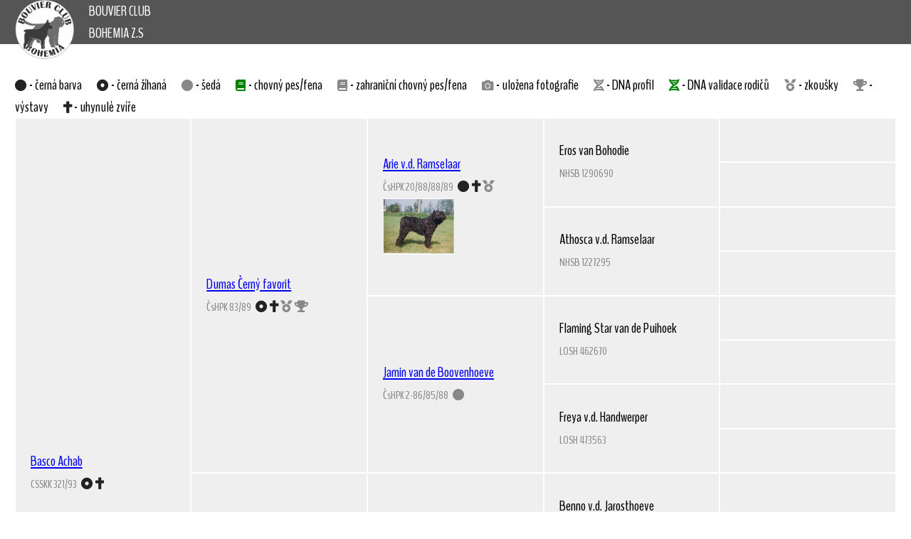

--- FILE ---
content_type: text/html; charset=UTF-8
request_url: https://www.bouvier.cz/rodokmen.php?cislopsa=CSSKK%20321/93
body_size: 1413
content:
<!DOCTYPE html>
<html>
<head>
    <title>Bouvier Club Bohemia z.s - detailní rodokmen</title>
    <meta charset="UTF-8">
    <link rel="shortcut icon" type="image/x-icon" href="/favicon.ico" />
    <meta name="viewport" content="width=device-width, initial-scale=1.0">
    <meta name="keywords" content="" />
    <meta name="description" content="" />
    <link rel="stylesheet" href="https://use.fontawesome.com/releases/v5.6.3/css/all.css" integrity="sha384-UHRtZLI+pbxtHCWp1t77Bi1L4ZtiqrqD80Kn4Z8NTSRyMA2Fd33n5dQ8lWUE00s/" crossorigin="anonymous">
    <link href="https://fonts.googleapis.com/css?family=BenchNine&amp;subset=latin-ext" rel="stylesheet">
    <link href="/css/rodokmen.css" rel="stylesheet">
    <link href="/css/lightbox.css" rel="stylesheet">
    <script src="/js/jquery.min.js" type="text/javascript"></script>
    <script src="/js/lightbox.min.js"></script>
</head>
<body>



<div id="header">
    <div id="line">
      <div class="page">
          <img src="/img/bouvier-logo.png" alt="Bouvier Club" id="logo" />
          <a href="/" id="logo2">BOUVIER CLUB<br>BOHEMIA Z.S</a>
       </div>
    </div>
</div>

<div id="rodokmen">
    <div class="page">



    <i class="fas fa-circle mensi cerna"></i> - černá barva
    &nbsp;&nbsp;&nbsp;&nbsp;&nbsp;
    <i class="fas fa-dot-circle mensi cerna"></i> - černá žíhaná
    &nbsp;&nbsp;&nbsp;&nbsp;&nbsp;
    <i class="fas fa-circle mensi"></i> - šedá
    &nbsp;&nbsp;&nbsp;&nbsp;&nbsp;
    <i class="fas fa-book mensi zelena"></i> - chovný pes/fena
    &nbsp;&nbsp;&nbsp;&nbsp;&nbsp;
    <i class="fas fa-book mensi"></i> - zahraniční chovný pes/fena
    &nbsp;&nbsp;&nbsp;&nbsp;&nbsp;
    <i class="fas fa-camera mensi"></i> - uložena fotografie
    &nbsp;&nbsp;&nbsp;&nbsp;&nbsp;
    <i class="fas fa-dna mensi"></i> - DNA profil
    &nbsp;&nbsp;&nbsp;&nbsp;&nbsp;
    <i class="fas fa-dna mensi zelena"></i> - DNA validace rodičů
    &nbsp;&nbsp;&nbsp;&nbsp;&nbsp;
    <i class="fas fa-medal mensi"></i> - zkoušky
    &nbsp;&nbsp;&nbsp;&nbsp;&nbsp;
    <i class="fas fa-trophy mensi"></i> - výstavy
    &nbsp;&nbsp;&nbsp;&nbsp;&nbsp;
    <i class="fas fa-cross mensi cerna"></i> - uhynulé zvíře
    <br />
    <div class="gen_wrapper rodo_sirka5">
<div class="rodo_cell rodo_g5">
	<p>
	<a href="/detail-psa/239">Basco Achab</a><br /><span class="mensi">CSSKK 321/93</span>&nbsp; <i class="fas fa-dot-circle mensi cerna"></i> <i class="fas fa-cross cerna mensi"></i></p>
</div>
</div>
<div class="gen_wrapper rodo_sirka5">
<div class="rodo_cell rodo_g4">
	<p>
	<a href="/detail-psa/81">Dumas Černý favorit</a><br /><span class="mensi">ČsHPK 83/89</span>&nbsp; <i class="fas fa-dot-circle mensi cerna"></i> <i class="fas fa-cross cerna mensi"></i> <i class="fas fa-medal mensi"></i> <i class="fas fa-trophy mensi"></i></p>
</div>
<div class="rodo_cell rodo_g4">
	<p>
	<a href="/detail-psa/41">Atma Osam</a><br /><span class="mensi">ČsHPK 42/88</span>&nbsp; <i class="fas fa-circle mensi"></i> <i class="fas fa-cross cerna mensi"></i> <i class="fas fa-trophy mensi"></i></p>
</div>
</div>
<div class="gen_wrapper rodo_sirka5">
<div class="rodo_cell rodo_g3">
	<p>
	<a href="/detail-psa/19">Arie v.d. Ramselaar</a><br /><span class="mensi">ČsHPK 20/88/88/89</span>&nbsp; <i class="fas fa-circle mensi cerna"></i> <i class="fas fa-cross cerna mensi"></i> <i class="fas fa-medal mensi"></i>	<br /><a data-lightbox="galerie 19" href="/data/kniha_psu/19.jpg" title="Arie v.d. Ramselaar"><img src="/data/kniha_psu/19_n.jpg" alt="Arie v.d. Ramselaar" class="male_foto" /></a>
</p>
</div>
<div class="rodo_cell rodo_g3">
	<p>
	<a href="/detail-psa/2">Jamin van de Boovenhoeve</a><br /><span class="mensi">ČsHPK 2-86/85/88</span>&nbsp; <i class="fas fa-circle mensi"></i></p>
</div>
<div class="rodo_cell rodo_g3">
	<p>
	<a href="/detail-psa/5">Merlin v.d. Teufelsbrücken</a><br /><span class="mensi">ČsHPK 5-87/86/88</span>&nbsp; <i class="fas fa-circle mensi"></i></p>
</div>
<div class="rodo_cell rodo_g3">
	<p>
	<a href="/detail-psa/4">Bora du Clos du Chien de Feu</a><br /><span class="mensi">ČsHPK 4-87/86/89</span>&nbsp; <i class="fas fa-circle mensi"></i></p>
</div>
</div>
<div class="gen_wrapper rodo_sirka5">
<div class="rodo_cell rodo_g2">
<p>
	Eros van Bohodie<br /><span class="mensi">NHSB 1290690</span></p>
</div>
<div class="rodo_cell rodo_g2">
<p>
	Athosca v.d. Ramselaar <br /><span class="mensi">NHSB 1227295</span></p>
</div>
<div class="rodo_cell rodo_g2">
<p>
	Flaming Star van de Puihoek<br /><span class="mensi">LOSH 462670</span></p>
</div>
<div class="rodo_cell rodo_g2">
<p>
	Freya v.d. Handwerper<br /><span class="mensi">LOSH 473563</span></p>
</div>
<div class="rodo_cell rodo_g2">
<p>
	Benno v.d. Jarosthoeve<br /><span class="mensi">NHSB 1290793</span></p>
</div>
<div class="rodo_cell rodo_g2">
<p>
	Anka vom Schönratherhof<br /><span class="mensi">DSaZB 812220</span></p>
</div>
<div class="rodo_cell rodo_g2">
<p>
	 </div>
<div class="rodo_cell rodo_g2">
<p>
	 </div>
</div>
<div class="gen_wrapper rodo_sirka5">
<div class="rodo_cell rodo_g1">
<p>
	 </div>
<div class="rodo_cell rodo_g1">
<p>
	 </div>
<div class="rodo_cell rodo_g1">
<p>
	 </div>
<div class="rodo_cell rodo_g1">
<p>
	 </div>
<div class="rodo_cell rodo_g1">
<p>
	 </div>
<div class="rodo_cell rodo_g1">
<p>
	 </div>
<div class="rodo_cell rodo_g1">
<p>
	 </div>
<div class="rodo_cell rodo_g1">
<p>
	 </div>
<div class="rodo_cell rodo_g1">
<p>
	 </div>
<div class="rodo_cell rodo_g1">
<p>
	 </div>
<div class="rodo_cell rodo_g1">
<p>
	 </div>
<div class="rodo_cell rodo_g1">
<p>
	 </div>
<div class="rodo_cell rodo_g1">
<p>
	 </div>
<div class="rodo_cell rodo_g1">
<p>
	 </div>
<div class="rodo_cell rodo_g1">
<p>
	 </div>
<div class="rodo_cell rodo_g1">
<p>
	 </div>
</div>
<br class="clear" />
    <br /><br />
    </div>
</div>
</body>
</html>






--- FILE ---
content_type: text/css
request_url: https://www.bouvier.cz/css/rodokmen.css
body_size: 370
content:
* {
box-sizing: border-box; }

body {
font-family: 'BenchNine';
font-weight: 200;
-webkit-text-size-adjust: 100%;
text-align: left;
padding: 0;
margin: 0;
font-size: 1.3em;
line-height: 1.5em; }

.page {
padding: 0 1em;
margin: 0 auto; }

#header {
text-align: left; }

#header a {
text-decoration: none;
color: white; }

#line {
position: relative;
padding: 0;
background-color: #555;
height: 3em; }

#logo {
float: left;
max-height: 4em;
width: auto;
margin-right: 1em; }

#rodokmen {
padding: 2em 0; }

.mensi {
font-size: 0.8em;
color: #888; }

.zelena {
color: green; }

.cerna {
color: #222; }

.barva {
color: #cf8a3c; }


.gen_wrapper { box-sizing: border-box; float: left;  }
.rodo_cell {  width: 100%; background-color: #efefef; border: 1px solid white; padding: 0 1em; box-sizing: border-box; float: left; display: flex; }
.rodo_cell p {  margin: auto 0; white-space: nowrap; overflow: hidden; }
.rodo_g1 { height: 3em; }
.rodo_g2 { height: 6em; }
.rodo_g3 { height: 12em; }
.rodo_g4 { height: 24em; }
.rodo_g5 { height: 48em; }
.rodo_g9 { height: 96em; }
.rodo_g7 { height: 192em; }
.rodo_sirka2 { width: 50%; }
.rodo_sirka3 { width: 33.3333333%; }
.rodo_sirka4 { width: 25%; }
.rodo_sirka5 { width: 20%; }

.skryte {
display: none; }

.male_foto {
width: 100px;
height: auto; }